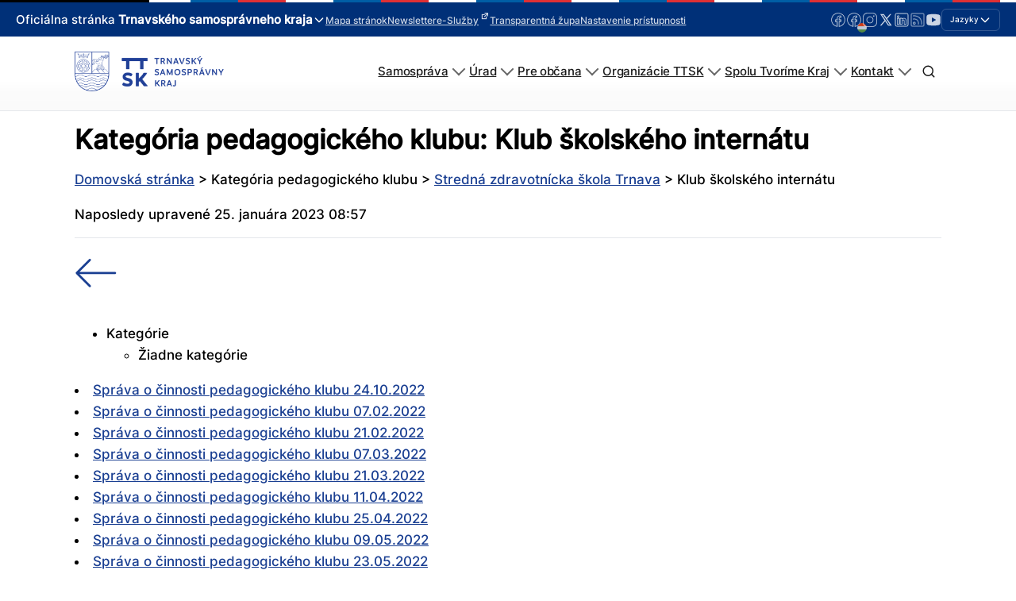

--- FILE ---
content_type: text/css
request_url: https://trnava-vuc.sk/wp-content/uploads/oxygen/css/2156.css?cache=1745855806&ver=6.8.3
body_size: 86
content:
#section-2-2156 > .ct-section-inner-wrap{padding-top:0;padding-bottom:25px}

--- FILE ---
content_type: text/css
request_url: https://trnava-vuc.sk/wp-content/uploads/oxygen/css/10972.css?cache=1738745029&ver=6.8.3
body_size: 210
content:
#link-14-10972{margin-bottom:20px;align-items:flex-start;text-align:left}#_dynamic_list-9-10972 .oxy-repeater-pages{font-size:12px}div.ct-section-inner-wrap,div.oxy-header-container{max-width:1140px}

--- FILE ---
content_type: text/javascript
request_url: https://trnava-vuc.sk/wp-content/plugins/trnava_vuc/public/js/contacts-search.js?ver=1.1.3.3620.1747498144
body_size: 7981
content:
jQuery(document).ready(function ($) {
    const ACTIVE_CLASS = 'active';
    const SEARCH_HIGHLIGHT_CLASS = 'search-highlight';
    const PARENT_CATEGORY_CLASS = 'parent-category';
    const CONTACTS_CATEGORY_CLASS = 'contacts-category';
    const CONTACTS_CATEGORY_HEADER_SELECTOR = '.contacts-category-header';

    let searchTimer;
    let lastQuery = '';
    const $searchInput = $('#contacts-search-input');
    const $resultsContainer = $('#contacts-results');
    const $spinner = $('#contacts-search-spinner');
    // const debug = typeof contactsAjax !== 'undefined' && contactsAjax.debug; // Debug flag no longer used after removing logs

    function createMarkElement(text) {
        const mark = document.createElement('mark');
        mark.className = SEARCH_HIGHLIGHT_CLASS;
        mark.appendChild(document.createTextNode(text));
        return mark;
    }

    function initAccordion() {
        $resultsContainer.off('click', CONTACTS_CATEGORY_HEADER_SELECTOR);
        $resultsContainer.on('click', CONTACTS_CATEGORY_HEADER_SELECTOR, function (e) {
            e.preventDefault();
            e.stopPropagation();
            const $category = $(this).closest('.' + CONTACTS_CATEGORY_CLASS);
            $category.toggleClass(ACTIVE_CLASS);
        });
    }

    function highlightSearchTerms(searchQuery) {
        try {
            $resultsContainer
                .find('mark.' + SEARCH_HIGHLIGHT_CLASS)
                .contents()
                .unwrap();
            const trimmedQuery = searchQuery ? searchQuery.trim() : '';
            if (!trimmedQuery || trimmedQuery.length < 2) {
                return;
            }
            const terms = trimmedQuery.split(/\s+/).filter((term) => term.length >= 2);
            if (terms.length === 0) {
                return;
            }
            const pattern = terms.map(escapeRegExp).join('|');
            const regex = new RegExp(pattern, 'gi');
            const elementsToSearchIn = 'td, .contact-name, .contact-position, .contact-klapka > b';

            $resultsContainer.find(elementsToSearchIn).each(function () {
                $(this)
                    .contents()
                    .filter(function () {
                        return this.nodeType === Node.TEXT_NODE;
                    })
                    .each(function () {
                        const textNode = this;
                        const originalText = textNode.nodeValue;
                        if (!originalText) return;

                        const fragment = document.createDocumentFragment();
                        let lastIndex = 0;
                        let match;

                        while ((match = regex.exec(originalText)) !== null) {
                            if (match.index > lastIndex) {
                                fragment.appendChild(
                                    document.createTextNode(
                                        originalText.substring(lastIndex, match.index)
                                    )
                                );
                            }
                            fragment.appendChild(createMarkElement(match[0]));
                            lastIndex = regex.lastIndex;
                        }
                        if (lastIndex < originalText.length) {
                            fragment.appendChild(
                                document.createTextNode(originalText.substring(lastIndex))
                            );
                        }
                        if (fragment.hasChildNodes()) {
                            textNode.parentNode.replaceChild(fragment, textNode);
                        }
                    });
            });
        } catch (error) {
            console.error('Error highlighting search terms:', error);
        }
    }

    function escapeRegExp(string) {
        if (!string || typeof string !== 'string') return '';
        return string.replace(/[.*+?^${}()|[\]\\]/g, '\\$&');
    }

    function performSearch(searchQuery) {
        const trimmedQuery = searchQuery.trim();
        if (trimmedQuery === lastQuery) {
            return;
        }
        lastQuery = trimmedQuery;
        $resultsContainer
            .find('mark.' + SEARCH_HIGHLIGHT_CLASS)
            .contents()
            .unwrap();

        if (trimmedQuery.length > 0 && trimmedQuery.length < 3) {
            $resultsContainer.html(
                '<p class="info-message">Pre presnejšie vyhľadávanie zadajte aspoň 3 znaky.</p>'
            );
            $resultsContainer.removeClass('loading');
            if ($spinner) $spinner.hide();
            return;
        }

        $resultsContainer.addClass('loading');
        if ($spinner) $spinner.show();

        $.ajax({
            url: contactsAjax.ajaxurl,
            type: 'POST',
            data: {
                action: 'search_contacts',
                nonce: contactsAjax.nonce,
                search: trimmedQuery,
                use_relevanssi: true,
            },
            success: function (response) {
                if (
                    response.success &&
                    response.data &&
                    typeof response.data.html !== 'undefined'
                ) {
                    $resultsContainer.html(response.data.html);
                    initAccordion();
                    if (trimmedQuery.length > 0) {
                        $resultsContainer
                            .find('.' + CONTACTS_CATEGORY_CLASS)
                            .addClass(ACTIVE_CLASS);
                    } else {
                        $resultsContainer
                            .find('.' + PARENT_CATEGORY_CLASS)
                            .first()
                            .addClass(ACTIVE_CLASS);
                    }
                    highlightSearchTerms(trimmedQuery);
                } else {
                    const message =
                        response.data && response.data.message
                            ? response.data.message
                            : 'Neznáma chyba na strane servera.';
                    $resultsContainer.html(
                        '<p class="error-message">Chyba pri vyhľadávaní: ' +
                            escapeHtml(message) +
                            '</p>'
                    );
                }
            },
            error: function (xhr, status, error) {
                let errorMessage = 'Chyba pri komunikácii so serverom. Skúste to znova neskôr.';
                if (xhr.responseJSON && xhr.responseJSON.data && xhr.responseJSON.data.message) {
                    errorMessage = escapeHtml(xhr.responseJSON.data.message);
                }
                $resultsContainer.html('<p class="error-message">Chyba: ' + errorMessage + '</p>');
            },
            complete: function () {
                $resultsContainer.removeClass('loading');
                if ($spinner) $spinner.hide();
            },
        });
    }

    function escapeHtml(unsafe) {
        if (typeof unsafe !== 'string') return '';
        return unsafe
            .replace(/&/g, '&amp;')
            .replace(/</g, '&lt;')
            .replace(/>/g, '&gt;')
            .replace(/"/g, '&quot;')
            .replace(/'/g, '&#039;');
    }

    if (typeof contactsAjax === 'undefined') {
        console.error('[Contacts Search] Configuration object `contactsAjax` not found.');
        $resultsContainer.html(
            '<p class="error-message">Chyba konfigurácie vyhľadávania. Kontaktujte administrátora.</p>'
        );
        return;
    }

    initAccordion();
    $resultsContainer
        .find('.' + PARENT_CATEGORY_CLASS)
        .first()
        .addClass(ACTIVE_CLASS);

    $searchInput.on('input', function () {
        clearTimeout(searchTimer);
        const searchQuery = $(this).val();
        searchTimer = setTimeout(() => performSearch(searchQuery), 500);
    });
});
